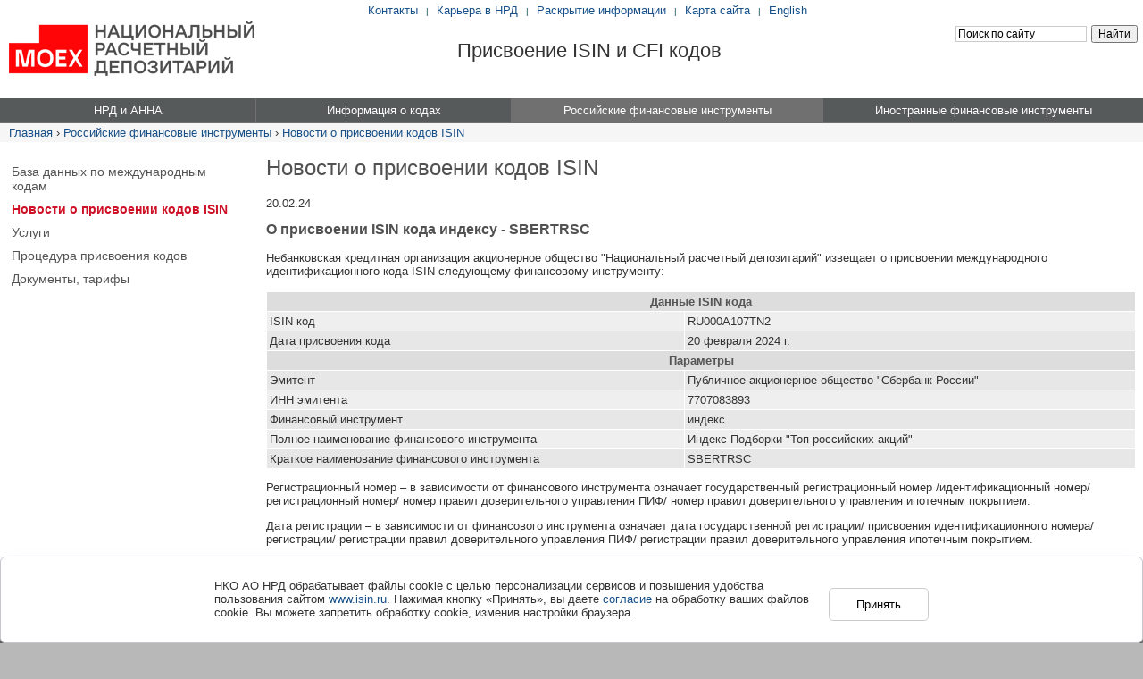

--- FILE ---
content_type: text/html; charset=windows-1251
request_url: https://www.isin.ru/ru/ru_isin/news_c/?id22=661340
body_size: 8061
content:
<!DOCTYPE html PUBLIC "-//W3C//DTD XHTML 1.0 Transitional//EN" "http://www.w3.org/TR/xhtml1/DTD/xhtml1-transitional.dtd">
<html prefix="og: http://ogp.me/ns#">
<head>


<!-- Google Tag Manager test2 -->
<script>(function(w,d,s,l,i){w[l]=w[l]||[];w[l].push({'gtm.start':
new Date().getTime(),event:'gtm.js'});var f=d.getElementsByTagName(s)[0],
j=d.createElement(s),dl=l!='dataLayer'?'&l='+l:'';j.async=true;j.src=
'https://www.googletagmanager.com/gtm.js?id='+i+dl;f.parentNode.insertBefore(j,f);
})(window,document,'script','dataLayer','GTM-WNTR5Z2');</script>
<!-- End Google Tag Manager -->



<script type="text/javascript">
	var _gaq = _gaq || [];
	_gaq.push(['_setAccount', 'UA-16796853-2']);
	_gaq.push(['_trackPageview']);
	(function() {
		var ga = document.createElement('script'); ga.type = 'text/javascript'; ga.async = true;
		ga.src = ('https:' == document.location.protocol ? 'https://ssl' : 'http://www') + '.google-analytics.com/ga.js';
		var s = document.getElementsByTagName('script')[0]; s.parentNode.insertBefore(ga, s);
	})();
</script>	<meta http-equiv="X-UA-Compatible" content="IE=edge" />
	<meta http-equiv="Content-Type" content="text/html; charset=windows-1251">
	<title>Новости о присвоении кодов ISIN</title>
	<meta name="description" content="">
	<meta name="keywords" content="">
	<link rel="icon" href="/favicon.ico" type="image/x-icon">

	
        <meta name="yandex-verification" content="fb177fac1eab4059" />

	<meta name="google-site-verification" content="NNAxCdHTVIJ5xuZbCeXwuj9qwlseHEP1HrKXEkLWT4o" />
	<link type="text/css" href="/common/css/cd/cd_base.css" rel="stylesheet" media="all">
	<link type="text/css" href="/common/css/ui/ui-my-custom.css" rel="stylesheet" media="all">
	<script type="text/javascript" src="/common/js/jquery/jquery.min.js"></script>
	<script type="text/javascript" src="/common/js/jquery/jquery-ui-my-custom.js"></script>
	<script type="text/javascript" src="/common/js/cd/cd_base.js"></script>
	<script type="text/javascript">lang_id=1;</script>
	<script type="text/javascript" src="/common/js/check_form.js"></script>
		<meta property="og:url" content="http://www.isin.ru/ru/ru_isin/news_c/?id22=661340">
</head>
<body>


<!-- Google Tag Manager (noscript) -->
<noscript><iframe src="https://www.googletagmanager.com/ns.html?id=GTM-WNTR5Z2"
height="0" width="0" style="display:none;visibility:hidden"></iframe></noscript>
<!-- End Google Tag Manager (noscript) -->


<!-- Yandex.Metrika counter -->
<script type="text/javascript">
(function (d, w, c) {
    (w[c] = w[c] || []).push(function() {
        try {
            w.yaCounter22530382 = new Ya.Metrika({id:22530382,
                    webvisor:true,
                    clickmap:true,
                    trackLinks:true,
                    accurateTrackBounce:true});
        } catch(e) { }
    });

    var n = d.getElementsByTagName("script")[0],
        s = d.createElement("script"),
        f = function () { n.parentNode.insertBefore(s, n); };
    s.type = "text/javascript";
    s.async = true;
    s.src = (d.location.protocol == "https:" ? "https:" : "http:") + "//mc.yandex.ru/metrika/watch.js";

    if (w.opera == "[object Opera]") {
        d.addEventListener("DOMContentLoaded", f, false);
    } else { f(); }
})(document, window, "yandex_metrika_callbacks");
</script>
<noscript><div><img src="//mc.yandex.ru/watch/22530382" style="position:absolute; left:-9999px;" alt="" /></div></noscript>
<!-- /Yandex.Metrika counter --><table cellpadding="0" cellspacing="0" border="0" id="root"><tr><td>
<table width="100%" cellpadding="0" cellspacing="0" border="0" class="hb">
	<tr>
		<td rowspan="2" class="hb_logo">		<a href="/" style="display:block;padding-left:10px;"><img src="https://www.nsd.ru/upload/img/NRD_logo.png" border="0" height="61" width="275"></a>	  
											</td>
		<td style="white-space:nowrap;" class="ff" align="center">		<div style="position:relative;left:-125px; padding-top:4px;"><a href="/ru/contacts/">Контакты</a> <span class="hb_links_s">|</span>
<a href="http://career.nsd.ru/" target="_blank">Карьера в НРД</a> <span class="hb_links_s">|</span> <a href="https://www.nsd.ru/ru/about/csd_disclosure/" target="_blank">Раскрытие информации</a> <span class="hb_links_s">|</span> <a href="/ru/sitemap/">Карта сайта</a> <span class="hb_links_s">|</span>
<a href="/en/">English</a>
</div>	  
											</td>
	</tr>
	<tr class="hb_add">
		<td>
			<table width="100%" cellpadding="0" cellspacing="0" border="0">
				<tr>
					<td align="center">		<div style="font:22px Arial, Helvetica, sans-serif; position:relative;left:-15px;margin-top: -15px;">Присвоение ISIN и CFI кодов</div>	  
											</td>
					<td class="hb_s"><div class="ya-site-form ya-site-form_inited_no" onclick="return {'action':'/ru/search/','arrow':false,'bg':'transparent','fontsize':12,'fg':'#000000','language':'ru','logo':'rb','publicname':'Поиск по isin.ru','suggest':true,'target':'_self','tld':'ru','type':2,'usebigdictionary':false,'searchid':2294869,'input_fg':'#000000','input_bg':'#ffffff','input_fontStyle':'normal','input_fontWeight':'normal','input_placeholder':'Поиск по сайту','input_placeholderColor':'#000000','input_borderColor':'#cccccc'}"><form action="https://yandex.ru/search/site/" method="get" target="_self" accept-charset="utf-8"><input type="hidden" name="searchid" value="2294869"/><input type="hidden" name="l10n" value="ru"/><input type="hidden" name="reqenc" value=""/><input type="search" name="text" value=""/><input type="submit" value="Найти"/></form></div><style type="text/css">.ya-page_js_yes .ya-site-form_inited_no { display: none; }</style><script type="text/javascript">(function(w,d,c){var s=d.createElement('script'),h=d.getElementsByTagName('script')[0],e=d.documentElement;if((' '+e.className+' ').indexOf(' ya-page_js_yes ')===-1){e.className+=' ya-page_js_yes';}s.type='text/javascript';s.async=true;s.charset='utf-8';s.src=(d.location.protocol==='https:'?'https:':'http:')+'//site.yandex.net/v2.0/js/all.js';h.parentNode.insertBefore(s,h);(w[c]||(w[c]=[])).push(function(){Ya.Site.Form.init()})})(window,document,'yandex_site_callbacks');</script></td>
				</tr>
			</table>
		</td>
	</tr>
</table>
<!-- menu -->
<!--div style="color:red; padding-bottom:3px;">
	<marquee scrolldelay="1" scrollamount="3">
	
Уважаемые  коллеги! Вы можете воспользоваться новой версией сайта. Для этого перейдите,  пожалуйста, по ссылке <a href="https://new.nsd.ru/?utm_source=nsd&utm_medium=ticker" target="_blank">https://new.nsd.ru</a>


	</marquee>
</div-->
<!-- start menu -->
<table class="main_menu" id="main_menu" cellspacing="0" cellpadding="0" border="0">
	<tr>	
			<td class="m" id="m_1" 
			onmouseover="mopen('m_1-level2', 'm_1')" onmouseout="mclosetime()"
			onclick="mclick('m_1-level2', 'm_1')">
			<span>НРД и АННА</span>
		</td>
				<td class="m mb" id="m_5" 
			onmouseover="mopen('m_5-level2', 'm_5')" onmouseout="mclosetime()"
			onclick="mclick('m_5-level2', 'm_5')">
			<span>Информация о кодах</span>
		</td>
				<td class="m msel_fix mb" id="m_10" 
			onmouseover="mopen('m_10-level2', 'm_10')" onmouseout="mclosetime()"
			onclick="mclick('m_10-level2', 'm_10')">
			<span>Российские финансовые инструменты</span>
		</td>
				<td class="m mb" id="m_16" 
			onmouseover="mopen('m_16-level2', 'm_16')" onmouseout="mclosetime()"
			onclick="mclick('m_16-level2', 'm_16')">
			<span>Иностранные финансовые инструменты</span>
		</td>
		</tr>
</table>

									<div class="popup_menu" id="m_1-level2" onmouseover="mcancelclosetime()" onmouseout="mclosetime()">
				<table border="0" cellspacing="0" cellpadding="0">
					<tr><td colspan="2"><a class="submenu_header" href="/ru/about/">НРД и АННА</a></td></tr>					<tr valign="top"><td>
							<a href="/ru/about/memb_anna/">Членство в АННА</a>	
							<a href="/ru/about/nna/">НРД – ННА по России</a>	
							<a href="/ru/about/zna/">НРД – ЗНА по странам СНГ</a>	
														</table>
			</div>
						<div class="popup_menu" id="m_5-level2" onmouseover="mcancelclosetime()" onmouseout="mclosetime()">
				<table border="0" cellspacing="0" cellpadding="0">
					<tr><td colspan="2"><a class="submenu_header" href="/ru/iso/">Информация о кодах</a></td></tr>					<tr valign="top"><td>
							<a href="/ru/iso/iso/">Цели присвоения</a>	
							<a href="/ru/iso/iso2/">Присвоение ISIN</a>	
							<a href="/ru/iso/iso3/">Присвоение CFI</a>	
							<a href="/ru/iso/iso4/">Стандарты</a>	
														</table>
			</div>
						<div class="popup_menu" id="m_10-level2" onmouseover="mcancelclosetime()" onmouseout="mclosetime()">
				<table border="0" cellspacing="0" cellpadding="0">
					<tr><td colspan="2"><a class="submenu_header" href="/ru/ru_isin/">Российские финансовые инструменты</a></td></tr>					<tr valign="top"><td>
							<a href="/ru/ru_isin/db/">База данных по международным кодам</a>	
							<a href="/ru/ru_isin/news_c/">Новости о присвоении кодов ISIN</a>	
							<a href="/ru/ru_isin/services/">Услуги</a>	
							<a href="/ru/ru_isin/purpose/">Процедура присвоения кодов</a>	
							<a href="/ru/ru_isin/documents/">Документы, тарифы</a>	
														</table>
			</div>
						<div class="popup_menu popup_menu_last" id="m_16-level2" onmouseover="mcancelclosetime()" onmouseout="mclosetime()">
				<table border="0" cellspacing="0" cellpadding="0">
					<tr><td colspan="2"><a class="submenu_header" href="/ru/foreign_isin/">Иностранные финансовые инструменты</a></td></tr>					<tr valign="top"><td>
							<a href="/ru/foreign_isin/db/">Справочник инструментов, отвечающих Указанию Банка России о квалификации</a>	
							<a href="/ru/foreign_isin/db_2015/">Перечень инструментов по стандарту ISO 10962:2015</a>	
							<a href="/ru/foreign_isin/news_releases/">Новости и события</a>	
							<a href="/ru/foreign_isin/services/">Услуги</a>	
							<a href="/ru/foreign_isin/purpose/">Процедура получения кодов</a>	
							<a href="/ru/foreign_isin/documents/">Документы, тарифы</a>	
							<a href="/ru/foreign_isin/agencies/">Нумерующие агентства</a>	
							<a href="/ru/foreign_isin/legislation/">Законодательство</a>	
							</td></tr>
		</table>
	</div>
	
<!-- end menu --><!-- /menu -->
<div class="status">
<a href="/" class="status-b">Главная</a> &rsaquo; <a href="/ru/ru_isin/">Российские финансовые инструменты</a> &rsaquo; <a href="/ru/ru_isin/news_c/">Новости о присвоении кодов ISIN</a></div><!-- main part -->
<table width="100%" cellpadding="0" cellspacing="0" border="0">	
	<tr valign="top">
		<td class="cont_lp"></td>
		<!-- 1-st column -->
		<td class="left_content_x">
			<div class="submenu_block ff"> 
<a href="/ru/ru_isin/db/">База данных по международным кодам</a>
 
<a href="/ru/ru_isin/news_c/" class="submenu_link_sel">Новости о присвоении кодов ISIN</a>
<div class="submenu_link_sel_fich"></div> 
<a href="/ru/ru_isin/services/">Услуги</a>
 
<a href="/ru/ru_isin/purpose/">Процедура присвоения кодов</a>
 
<a href="/ru/ru_isin/documents/">Документы, тарифы</a>
</div>			<!--icontent-->
															<!--/icontent-->
		</td>
		<td class="content_x">		<div style="width:30px;"></div>	  
											</td>		<!-- /1-st column -->
		<!--icontent-->
		<td class="content">
						<div class="title">Новости о присвоении кодов ISIN</div>
<p>20.02.24</p>
<h1 class="news_title">О присвоении ISIN кода индексу - SBERTRSC</h1>
<br />
 Небанковская кредитная организация акционерное общество "Национальный расчетный депозитарий" извещает о присвоении международного идентификационного кода ISIN следующему финансовому инструменту:<BR xmlns:msxsl="urn:schemas-microsoft-com:xslt" xmlns:ndc="http://ndc.ru/ndc"><BR xmlns:msxsl="urn:schemas-microsoft-com:xslt" xmlns:ndc="http://ndc.ru/ndc"><table border="0" cellSpacing="1" cellPadding="3" width="100%" xmlns:msxsl="urn:schemas-microsoft-com:xslt" xmlns:ndc="http://ndc.ru/ndc">
<tr bgcolor="e7e7e7"><TH colspan="2">Данные ISIN кода</TH></tr>
<tr bgcolor="efefef"><td nowrap>ISIN код</td><td>RU000A107TN2</td></tr>
<tr bgcolor="e7e7e7">
<td nowrap>Дата присвоения кода</td>
<td>20 февраля 2024 г.</td>
</tr>
<tr bgcolor="efefef">
<th colspan="2">Параметры</th>
</tr>
<tr bgcolor="e7e7e7">
<td nowrap>Эмитент</td>
<td>Публичное акционерное общество "Сбербанк России"</td>
</tr>
<tr bgcolor="efefef">
<td nowrap>ИНН эмитента</td>
<td>7707083893</td>
</tr>
<tr bgcolor="e7e7e7">
<td nowrap>Финансовый инструмент</td>
<td>индекс</td>
</tr>
<tr bgcolor="efefef">
<td nowrap>Полное наименование финансового инструмента</td>
<td>Индекс Подборки "Топ российских акций"</td>
</tr>
<tr bgcolor="e7e7e7">
<td nowrap>Краткое наименование финансового инструмента</td>
<td>SBERTRSC</td>
</tr>
</table>
<p>Регистрационный номер – в зависимости от финансового инструмента означает государственный регистрационный номер /идентификационный номер/ регистрационный номер/ номер правил доверительного управления ПИФ/ номер правил доверительного управления ипотечным покрытием.</p>
<p>Дата регистрации – в зависимости от финансового инструмента означает дата государственной регистрации/ присвоения идентификационного номера/ регистрации/ регистрации правил доверительного управления ПИФ/ регистрации правил доверительного управления ипотечным покрытием.</p>
	<p><a href="javascript:history.back();" class="ddmenu"><img src="/common/img/uploaded/back.gif" width="12" height="12" hspace="3" border="0" alt="">Назад</a></p>
	<p><a href="printable.php?id22=661340&print22=1" target="_blank" class="ddmenu" onClick="popupWin = window.open('printable.php?id22=661340&print22=1','printable','directories=0,width=720,height=550,location=0,menubar=1,resizable=1,scrollbars=1,status=0,toolbar=0'); popupWin.focus(); return false;"><img src="/common/img/for-print.gif" width="12" height="12" hspace="3" border="0" alt="">Версия для печати</a></p>
<div class="clear"></div>																	</td>
		<!--/icontent-->
		<td class="cont_rp"></td>
	</tr>
</table>
<!-- /main part -->

<!-- footer part -->
		<noindex>
<table width="100%" border="0" cellspacing="0" cellpadding="0" id="footer">
	<tr valign="top">
		<td width="8"></td>
		<td style="padding:0 0;">
		   <table width="100%" border="0" cellspacing="0" cellpadding="0" id="isin_footer">
				<tr valign="top">
					<td width="53%" class="separator">
                    <div class="padd">
						<div class="quick_quick_links">
							<p><ul class="no_bullet">
							  <li><a href="http://career.nsd.ru/" target="_blank">Карьера в НРД</a></li>
							  <li><a href="http://moex.com/" target="_blank">Московская Биржа</a></li>
							  <li><a href="https://www.nsd.ru/" target="_blank">Национальный расчетный депозитарий</a></li>
							  <li><a href="http://aecsd.org/" target="_blank">Ассоциация центральных депозитариев Евразии</a></li>
							  <li><a href="http://www.lei-code.ru/" target="_blank">LEI-коды</a></li>

<li><a href="http://e-vote.ru/ru/" target="_blank">Электронное голосование</a></li>
							  <li><a href="https://nsddata.ru/ru" target="_blank">Nsddata</a></li>
							  
  
						    </ul>
							</p>
						</div>
                    </div>    
					</td>
					<td width="47%" class="separator">
                    <div class="padd">
						<div class="quick_quick_links">
							<p>
							<ul class="no_bullet">
                                    
							  <li><a href="http://www.cbr.ru/" target="_blank">Центральный Банк</a></li>
							  <li><a href="http://www.minfin.ru/" target="_blank">Министерство Финансов</a></li>
							  <li><a href="http://www.roskazna.ru/" target="_blank">Федеральное казначейство</a></li>
							  <li><a href="http://www.anna-web.org/" target="_blank">ANNA</a></li>
                              <li><a href="http://isotc.iso.org/" target="_blank">ISO</a></li>
							  <li><a href="http://www.leiroc.org/" target="_blank">LEI ROC</a></li>
							  <li><a href="https://www.nsd.ru/ru/press/depo/" target="_blank">Журнал «Депозитариум»</a></li>
                                                           <!--li>&nbsp;</li-->
							   
						    </ul>
							</p>
						</div>
                    </div>     
				  </td>
				</tr>
			</table>
		</td>
		<td width="268">
			<div style="padding:26px 0 0 15px;">
				<a href="https://www.nsd.ru/ru/subscription/" class="box_link white" target="_blank">Подписка на новости</a>
				<script>function simple_subsribe() {if ($("#_nonempty__email_email36").val()=="Введите свой E-mail") $("#_nonempty__email_email36").val('');}</script>
                <form id="subscribe" name="subscribe" method="get" action="https://www.nsd.ru/ru/subscription/" onsubmit="return(CheckMandatoryFields('subscribe'));" style="margin-top:10px;" target="_blank">
					<table border="0" cellspacing="0" cellpadding="0">
                      <tr>
                        <td valign="top"><input type="email" id="_nonempty__email_email36" name="_nonempty__email_email36" style="width:140px; height:19px;" placeholder="введите свой E-mail" /></td>
                        <td valign="top" style="padding-left:3px;"><input type="image" src="/common/img/buttons/accept_new2.png" value="Подписаться" name="accept_new_button"></td>
                      </tr>
                    </table>
				</form>
			</div>
			<div class="soc_icons_wrap">
				
				
				<a href="https://www.youtube.com/user/NSDCSD" target="_blank" class="soc_youtube" title="НРД на Youtube"></a>
				
			</div>
		</td>
	</tr>
</table>
</noindex>
<style>
#isin_footer ul li {padding-bottom: 0px;}
.soc_icons_wrap {margin: 30px 0 0 15px;}
.soc_icons_wrap a {background-image: url("/common/img/icons/soc_icons.png");display: block;float: left;height: 24px;margin: 0 5px 0 0;padding: 0;width: 24px;}
.soc_rss {background-position: 0 0;}
.soc_twitter {background-position: -24px 0;}
.soc_facebook {background-position: -48px 0;}
.soc_youtube {background-position: -72px 0;}
.soc_linkedin {background-position: -96px 0;}
</style>
<div class="footer_link_out2"></div>
<div class="footer_link_menu">
<p>Небанковская кредитная организация акционерное общество «Национальный расчетный депозитарий» (НКО АО НРД) – центральный депозитарий Российской Федерации. Статус центрального депозитария присвоен ФСФР России приказом № 12-2761/ПЗ-И от 6 ноября 2012 г. Лицензия № 045-12042-000100 профессионального участника рынка ценных бумаг на осуществление депозитарной деятельности, выданная 19 февраля 2009 г. ФСФР России. Лицензия № 3294 на осуществление банковских операций, выданная 4 августа 2016 г. Банком России. Лицензия №&nbsp;045-00004-000010 на  осуществление клиринговой деятельности выдана 20 декабря 2012 г. ФСФР России. Лицензия № 045-01 от 28 декабря 2016 г. на осуществление репозитарной деятельности, выданная Банком России. Местонахождение: г. Москва, ул. Спартаковская, дом 12.</p>
<p>Обработка персональных данных на сайте осуществляется в соответствии с <a href="https://www.nsd.ru/upload/docs/personal_information.pdf" target="_blank">«Политикой обработки персональных данных»</a>. Настоящим, продолжая работу на сайте, вы подтверждаете, что ознакомились с Политикой обработки персональных данных НКО АО НРД, даете свое согласие НКО АО НРД на обработку ваших персональных данных в соответствии с условиями указанной политики, а также даете свое согласие на автоматизированную обработку ваших персональных данных (файлы cookie, сведения о действиях, которые вы совершаете на сайте, сведения об используемых для этого устройствах, дата и время сессии), в т.ч. с использованием метрических программ Яндекс.Метрика, путем совершения следующих действий: сбор, запись, систематизация, накопление, хранение, уточнение (обновление, изменение), извлечение, использование, блокирование, удаление, уничтожение, передача (предоставление, доступ) третьим лицам, предоставляющим НКО АО НРД сервис по метрическим программам.</p>
<p>Обработка данных осуществляется в целях улучшения работы сайта, совершенствования продуктов и услуг НКО АО НРД, определения предпочтений пользователя, предоставления целевой информации по продуктам и услугам НКО АО НРД. Настоящее согласие действует с момента его предоставления и в течение всего периода использования сайта.</p>
<p>В случае отказа от обработки данных метрическими программами вы проинформированы о необходимости прекратить использование сайта или отключить файлы cookie в настройках браузера.</p>


<div class="copy">© <script>copyright_year('1996')</script> НКО АО НРД</div>
</div>

<style>
.popup-cookies._open { transform: translateY(0); opacity: 1; transition: transform .3s 1s,-webkit-transform .3s 1s; z-index: 999;}
.popup-cookies {
    padding: 24px 32px;
    box-shadow: 0 16px 32px 0 rgb(31 34 41 / 8%);
    border: 1px solid #c4c7cc;
    border-radius: 6px;
    position: fixed;
    bottom: 0;
    box-sizing: border-box;
    width:100%;
    background-color: #fff;
    z-index: 999;
    display: block;
    will-change: transform,opacity;
    left: 0;
}
.popup-wrapper { max-width: 800px; margin: 0 auto; }
.btn._medium._blue {
    float: right;
    background-color: #fff;
    border: 1px solid #ccc;
    padding: 10px 30px;
    border-radius: 5px;
    margin-left: 20px;
    margin-top: 10px;
}
.btn._medium._blue:hover { background-color: #edf0f2; }
</style>

<div class="popup-cookies _open" data-popup-cookies="" style="display:none">
    <div class="popup-wrapper">
        <button class="btn _medium _blue " data-popup-cookies-btn="" id="popup_cookies_btn">Принять</button>
        <div class="popup-cookies_title">
            НКО АО НРД обрабатывает файлы сookie с целью персонализации сервисов и повышения удобства пользования сайтом <a href="https://www.isin.ru/">www.isin.ru</a>.
            Нажимая кнопку &laquo;Принять&raquo;, вы даете <a href="https://www.nsd.ru/upload/docs/about/soglasie_o_sbore_cookie.pdf" target="_blank">согласие</a> на обработку ваших файлов cookie.
            Вы можете запретить обработку сookie, изменив настройки браузера.
        </div>
    </div>
</div>

<script>
$(document).ready(function() {
    function setCookie(cname, cvalue, exdays) {
        const d = new Date();
        d.setTime(d.getTime() + (exdays*24*60*60*1000));
        let expires = "expires="+ d.toUTCString();
        document.cookie = cname + "=" + cvalue + ";" + expires + ";path=/";
    }

    function getCookie(cname) {
        let name = cname + "=";
        let decodedCookie = decodeURIComponent(document.cookie);
        let ca = decodedCookie.split(';');

        for(let i = 0; i <ca.length; i++) {
            let c = ca[i];

            while (c.charAt(0) == ' ') {
                c = c.substring(1);
            }

            if (c.indexOf(name) == 0) {
                return c.substring(name.length, c.length);
            }
        }

        return "";
    }

    var isCookieAgreement = getCookie('agreement');

    if (isCookieAgreement == '') {
        $('.popup-cookies._open').css('display', 'block');
    }

    $('#popup_cookies_btn').click(function() {
        setCookie('agreement', '1', 365);
        $('.popup-cookies._open').css('display', 'none');
    });
});
</script>	  
											<!-- /footer part -->

</td></tr></table>
</body>
</html>

--- FILE ---
content_type: text/css
request_url: https://www.isin.ru/common/css/cd/cd_base.css
body_size: 7973
content:
/* main color: #003366		text or any -> #9c9d9f 					ny_bg_2019.png */
html, body {margin:0;padding:0; background:#b8b8b8 url('/common/img/bg.png') repeat;}
/*html, body {margin:0;padding:0; background:#b8b8b8 url('/common/img/!winter-pics/ny_bg_red.png') repeat;}*/

/* новогодние украшательства */
/*html {background: url('/common/img/ny_bg.png');}
body {background: url('/common/img/ny_balls.png') no-repeat;}*/
/* новогодние украшательства */

/* 8 марта
html {background:#feeadc url('/common/img/8m_bg.png');}
body {margin:0;padding:0;}
*/

body {min-width: 1155px;}
html.print_version {background:#fff;background-image:none;}
body.print_version {min-width:inherit;text-align:left;background:#fff;background-image:none;}
#root {min-width:1155px;max-width:1280px;margin:0 auto;padding:0;background:#fff;box-shadow:#666 0 0 15px;-moz-box-shadow:#666 0 0 15px;-webkit-box-shadow:#666 0 0 15px;}
#root table {text-align:left;}
/*
* html #root {width:expression((document.compatMode && document.compatMode == 'CSS1Compat')? 
	(document.documentElement.clientWidth < 1060 ? "1060px": (document.documentElement.clientWidth > 1280 ? "1280px" : "auto")): 
	(document.body.clientWidth < 1060 ? "1060px":(document.body.clientWidth > 1280 ? "1280px" : "auto")));
}
*/

.cont_lp, .cont_rp {width:8px;}
a	{text-decoration:none;color:#175089;}
a:hover {text-decoration:underline;color:#CE1126;}
.bad_link {color: #8BA3C7;}
.ff {font-family: Tahoma, Verdana, sans-serif;}

a.pdf, a.pdfe, a.doc, a.xls, a.zip, a.fla, a.ical, a.xml, a.htm, a.exe, a.mp4 {border:0;margin-left:0;padding-left:20px;padding-bottom:1px;background-repeat:no-repeat;}
a.pdf	{background-image:url(/common/img/icons/i_pdf.gif);}
a.pdfe 	{background-image:url(/common/img/icons/i_pdfe.gif);}
a.doc 	{background-image:url(/common/img/icons/i_doc.gif);}
a.xls 	{background-image:url(/common/img/icons/i_xls.gif);}
a.zip 	{background-image:url(/common/img/icons/i_zip.gif);}
a.fla 	{background-image:url(/common/img/icons/i_flash.png);}
a.ical 	{background-image:url(/common/img/icons/i_ical.png);}
a.xml 	{background-image:url(/common/img/icons/i_xml.gif);}
a.htm 	{background-image:url(/common/img/icons/i_html.png);}
a.exe 	{background-image:url(/common/img/icons/i_exe.gif);}
a.mp4 	{background-image:url(/common/img/icons/i_mp4.gif);}

.tooltip		{color:#FFA100;cursor:help;}

.datepicker {width:90px; border:solid 1px #777; margin:0;padding:2px; background:url('/common/img/datepicker.gif') no-repeat;background-position:76px;}
.datepicker::-ms-clear {display: none;}

.dpsearch_rezults a {font-size:120%;}
.search_bread 		{color:#ce1126;}

li {padding-bottom:2px;}

/*
.hb {background: url('/common/img/elka.png') repeat-x bottom;}
.hb {background: url('/common/img/!winter-pics/fon-2016.jpg') center;}
*/
.hb_logo 	{width:250px;height:110px;text-align:left;}
.hb_links 	{height:25px;vertical-align:middle;white-space: nowrap;color:#144b5e;font-size:12px;}
.hb_links_s {padding:0 5px;font-size:10px;color:#144b5e;}
.hb_add 	{}
.hb_s 		{width:216px;vertical-align:top;height:85px;text-align: right;}
.hb_ph 		{vertical-align:top;text-align: center;}
.inter_hb_h		{padding:15px 50px 0 10px; font-size:18px; font-weight:bold; white-space:nowrap; }
.phone 			{width:220px;margin:0 auto;text-align:center;padding:17px 34px 0 0;color:#516a77;font-size:16px;font-weight:bold;line-height:100%;}
.phone div 		{font-size:10px;}
.hb_logo_disk	{width:220px;height:80px;text-align:center;}
.hb_disk		{text-align:center;}
.hb_status_disk	{width:0;padding-top:2px;text-align:center;vertical-align:top;font-size:12px;}
.hb_disk_form	{width:0; white-space:nowrap; }


/* главное меню */
.main_menu				{width:100%;height:28px;background:#575a5a;}
.main_menu td.m			{width:14%;border-bottom:solid #707070 1px;cursor:default;}
.main_menu td.msel 		{background:#707070;border-bottom:solid #707070 1px;}
.main_menu td.msel_fix 	{background:#707070;border-bottom:solid #707070 1px;}
.main_menu td.mb 		{border-left:solid #707070 1px;}
.main_menu td a, .main_menu td span 
	{display:block;white-space:nowrap;text-align:center;padding:3px 4px 3px 4px;text-decoration:none;color:#fff;}
.main_menu td a:hover 	{text-decoration:none;}
.popup_menu				{position:absolute;z-index:10000;display:none;background:#f9f9f9;border:1px solid #ccc; min-width:200px;}
/*.popup_menu table		{min-width:200px;}*/
.popup_menu table		{width:100%;}
.popup_menu table td 	{padding:0;text-align:left;max-width:350px;}

.popup_menu table td.popup_menu_part 		{background:#f0f0f0;color: #666;font-weight:bold;padding:5px 15px 5px 15px;}
.popup_menu table td.popup_menu_part div	{max-width:250px;}
.popup_menu table div.popup_menu_part 		{background:#f0f0f0;color: #666;font-weight:bold;padding:2px 15px 2px 15px;}
.popup_menu table div.popup_menu_part div	{max-width:250px;}

.popup_menu table td.popup_menu_sep			{padding:2px 10px 2px 15px;}
.popup_menu table td.popup_menu_sep div		{height:0;width:50%;border-top:solid #e8e8e8 1px;}
.popup_menu table div.popup_menu_sep		{padding:2px 10px 2px 15px;}
.popup_menu table div.popup_menu_sep div	{height:0;width:50%;border-top:solid #a0a0a0 1px;}

.psep div 				{height:2px;overflow:hidden;}
.popup_menu a 			{color:#222;display:block;padding:2px 10px 4px 15px;text-decoration:none;}
.popup_menu a:hover		{color:#CE1126; text-decoration:underline;}
.popup_menu a.submenu_header {font-size:19px;text-align:left;}
.popup_menu a.submenu_header:hover {background:#d9d9d9;}
.popup_menu div.submenu_header {font-size:150%;padding:2px 10px 4px 15px;}

.popup_client			{display:none;}
.popup_client a 		{padding:2px 5px;}

/* коробочка для блоков */
.gray_box	{border:solid #ccc 2px; border-top:solid #ccc 10px; background-color: #fff; padding:10px; margin-bottom:20px;}
.red_box	{border:solid #CE1126 2px; border-top:solid #CE1126 10px; background-color: #fff; padding:10px;}

.gray_box a {text-decoration:none !important;}
.gray_box a:hover {text-decoration:underline !important;}

/*span.box_link {font-size:13px; font-weight:bold;font-family: Tahoma, Verdana, sans-serif; color:#5e5e5e; text-transform:uppercase}
span.box_link a, a.box_link  {color:#CE1126;text-decoration: underline;}
span.box_link a.gray {color:#5e5e5e;}
span.box_link a:hover, a.box_link:hover {color:#CE1126;}*/
span.box_link {
    color: #5e5e5e;
    font-family: Tahoma, Verdana, sans-serif;
    font-size: 13px;
    font-weight: bold;
    text-transform: uppercase;
}

.box_link a.gray:link, .box_link a.gray:visited {
    color: #5e5e5e;
    text-decoration: none;
	padding-right:13px;
	background:url(/common/img/arrows_gray.gif) right no-repeat;
}
.box_link a.gray:hover {
	text-decoration: underline;
}

a.box_link {
	color:#CE1126;
    text-decoration: none;
	padding-right:13px;
	background:url(/common/img/arrows_red.gif) right no-repeat;
}
a.box_link:hover {
	text-decoration: underline;
}

.box_bot_pad	{height:20px;}
.gray_box_ext	{height:10px;text-align:center;margin-bottom:-10px;}
.gray_box2open,
.gray_box2close	{display:block;width:40px;height:10px; cursor:pointer;background:#dadbdb url('/common/img/uploaded/open2close.png') repeat-x; margin-left:15px;}
.gray_box2open:hover,
.gray_box2close:hover	{background-color:#d1d1d1;}
.gray_box2open 	{background-position: center 0;}
.gray_box2close	{background-position: center -10px;}

.status {overflow:hidden;padding:3px 10px 3px 10px; text-align:left; background:#f6f6f6}

.box_in {padding:12px;}
.banner_img 	{width:1px;vertical-align:top;}
.banner_img img	{padding:17px 12px 0 0;}
.banner_text 	{padding-top:13px;}
.banner_sep		{height:13px;border-bottom:solid #bbbbbb 1px;}
.banner_sep2	{height:5px;}

.footer_link_out {height:4px;background:#048dcc;}
.footer_link_out2{height:7px;background:#777;}
.footer_link_menu {color:#666;padding:1px 8px 3px 8px;background:#dfdfdf;text-align:left;font-size:10px;text-align:justify;}
.copy_box		{background:#dfdfdf;}
.copy 			{background:#dfdfdf;padding:0 6px 2px 0;text-align:right; font-size:11px; color:#666;}
.footer_links a	{padding:0 0 2px 9px;font-size:11px;}

/* иконки соцсетей */
.soc_icons_wrap 	{margin: 30px 0 0 15px;}
.soc_icons_wrap a 	{background-image: url("/common/img/icons/soc_icons.png");display: block;float: left;height: 24px;margin: 0 5px 0 0;padding: 0;width: 24px;}
.soc_rss 			{background-position: 0 0;}
.soc_twitter 		{background-position: -24px 0;}
.soc_facebook 		{background-position: -48px 0;}
.soc_youtube 		{background-position: -72px 0;}
.soc_linkedin 		{background-position: -96px 0;}

.serv_block_td 		{text-align:center; vertical-align:top; width:33%; padding:10px 10px 0 0;}
.serv_block_td table, .serv_block_tdr table {border:solid #bbbbbb 1px;width:100%;}
.serv_block_tr1 .serv_block_td, .serv_block_tr1 .serv_block_tdr {padding-top:0;}
.serv_block_tr2  	{padding-top:10px;}
.serv_block_tr2 td 	{padding-right:0;}
.serv_block_tdr 	{text-align:center; vertical-align:top; width:33%; padding:10px 0 0 0;}
.serv_block_img		{text-align:center;width:69px;}
.serv_block_img img {width:69px;height:69px;border:0;}
.serv_block_txt 	{padding-top:2px;}
.serv_block_present	{display:block;}

.quick_links 		{padding-top:5px;padding-left:0;}
.quick_links a 		{margin-top:5px;display:block;}
.quick_quick_links a{margin-top:5px;color:white; clear:both}
.quick_links2 ul 	{margin-left:0;}
.quick_links2 ul ul	{margin-left:20px;}
.quick_links2 a		{padding-top:5px;}


.ann_block			{width:100%;}
.ann_block_but		{vertical-align:middle;padding:0 10px; /*background:#d5ecf6;*/background:#f0f0f0;width:35%;min-width:300px;}
.ann_block_content	{height:234px;}
.ann_block_content_text {width:100%;height:234px;}
.ann_block_content_text .slogan 	{text-align:center;padding:15px 15px 15px 10px;color:#fff;font-size:24px;font-weight:bold;}
.ann_block_content_text .slogan_color_dark {color:#777;}
.ann_block_content_text .ann_text 	{ background:url('/common/img/uploaded/banners/main_page/ann_bg.png');padding:10px 10px 10px 20px;color:#000;}
.ann_block_content_text .ann_text li {margin-top:5px;}
.ann_block_but a, .ann_block_but a:hover	{font-size:13px;font-weight:bold;text-decoration:none;border-bottom: dashed 1px;}
.ann_podr					{text-align:right;padding:0 0 0 0;}
.ann_block_sel				{/*background:#048dcc;*/}
.ann_block_unsel			{/*background:#d5ecf6;*/}
.ann_block_sel a			{color:#333;font-weight:bold;}
.ann_block_sel a:hover		{color:#f00;}
.ann_block_unsel a 			{color:#777;}
.ann_block_unsel a:hover	{color:#f00;}

.white_submenu			{color: #fff; text-decoration:underline}
.white_submenu:hover 	{color: #FF8000; text-decoration:underline}


td.left_content		{max-width:260px;padding:20px 0 10px 0;}
td.left_content_x	{width:260px;min-width:260px;padding:20px 0 10px 0;}
/*td.left_content_disk{width:260px;min-width:260px;padding:20px 0 10px 1px;}*/
td.left_content_disk{padding:20px 0 10px 1px;}
td.content 			{text-align:left; padding:10px 0;}
td.content_x		{width:1px;}
td.right_content	{width:260px;padding: 20px 0 10px 0;}

td.content a		{text-decoration:underline;}

.toggler, td.content a.toggler	{text-decoration:none;border-bottom:#175089 1px dashed;}
.toggler:hover, td.content a.toggler:hover	{color:#CE1126; border-bottom:1px dashed #CE1126;cursor:pointer;}

div.title, H1	{text-align:left; padding:5px 10px 5px 0; margin:0; color: #515151;font-family: Tahoma, Verdana, sans-serif;font-size: 24px;font-weight:normal;}
H1.news_title 	{text-align:left; padding:0; margin:0; color: #515151;font-family: Tahoma, Verdana, sans-serif;font-size: 16px;font-weight:bold;}
H2				{color: #515151;font-family: Tahoma, Verdana, sans-serif;font-size: 21px;font-weight:normal;margin-top:24px;margin-bottom:5px;}
H3, caption		{color: #515151;font-family: Tahoma, Verdana, sans-serif;font-size: 18px;font-weight:normal;text-align: left;}
.q				{color: #5050AA;}

.menu_client	{padding:5px 3px;}
.client_type_,
.client_type_1,.client_type_2,.client_type_3	{border-top:solid 5px #999999;background:#e6e6e6;}/*
.client_type_1	{border-top:solid 5px #ca2030;background:#f9e3e5;}
.client_type_2	{border-top:solid 5px #669933;background:#dee9d2;}
.client_type_3	{border-top:solid 5px #9966FF;background:#e4dcf3;}*/

.w100 {width:100%}
.pt3 {margin-top:3px;}
.pt10 {margin-top:10px;}
.cline {padding:5px 0;}
.cline div {background:#ccc;height:1px; overflow:hidden;}

.help_box {padding:10px;border:solid 1px #babbbb; background:#f9f9f9}
.alarm	{color:#B54949;}
.alarm_box {text-align:center;padding:10px;border:solid 1px #B54949;color:#B54949;}
.alarm2	{color:#1E4A84;}
.notice {color:#008000;}
.note_link	{color:#333333;font-size:12px;}
.note_text	{color:#333333;font-size:12px;}
.notice_box {text-align:center;padding:10px;border:solid 1px #008000;color: #008000;}
.edit	{background:yellow;}
.edit2	{background:orange;}
.not_decoration {text-decoration:none;}

label, .hand {cursor:pointer;}
p.half {margin-top: 0;margin-bottom: 5px;}
p.halfb {margin-top: 0;margin-bottom: 5px;font-weight: bold;}
p.list {margin-top: 0;margin-bottom: 5px;}
p.authorsheader {color: #666666;font-size: 15px;font-weight: bold;}
p.isin {color: #666666;font-size: 13px;font-weight: bold;}

span.header {color: #666666;font-size: 15px;font-weight: bold;}

body, td {font: 13px Tahoma, Verdana, Arial, Sans-serif;color: #333;}
th {background:#ddd;color:#555;text-align:center;font-family: Tahoma, Verdana, sans-serif;} /* bfe3f4 01609c */
th a		{text-decoration:underline;}
th a:hover	{text-decoration:none;}


input, select, textarea {font-family: Tahoma, Verdana, sans-serif;font-size: 13px;}
.input_filter {width:100%; background:#fafafa; border:solid 1px #777;}

ul			{margin: 5px 0 5px 20px;padding:0 15px;}
.li_group	{list-style-type:none;list-style-image:none; font-weight:bold; margin-left:-20px; margin-bottom:3px;}
.group2_link {}
.li_group_mt{margin-top:10px;}
.li_indent1	 {margin-left:40px;}
.li_indent2	 {margin-left:80px;}
.li_indent3	 {margin-left:120px;}
.li_indent4	 {margin-left:160px;}
.non_bullet		{list-style-type:none;}
.non_bullet	li	{list-style-type:none;}
.link_in_line 	{line-height:130%;}
.link_in_line a	{margin-right:10px}


.info, a.info, a.info:hover {color: #FFF;text-transform: uppercase;}
.info-b, a.info-b, a.info-b:hover {color: #FFF;}

.block_top		{padding:10px 0;font-family: Tahoma, Verdana, sans-serif; font-size:13px; font-weight:bold;color:#CE1126; text-transform:uppercase}
.block_blue		{border-top:solid 10px #048dcc;}
.block_gray		{border-top:solid 10px #ccc;}
.block_gray a.arrows_red {color:#CE1126;padding-right:13px; background:url(/common/img/arrows_red.gif) right no-repeat;}

.grey, a.grey, a.grey:hover {}
.ext, a.ext {color: #4C4C4C;font-size: 11px;}
.ref {
    border: 1px solid #bbb;
    padding: 10px;
    background-color: #eee;
    margin-top: 15px;
}

.print, a.print {font-size: 12px;}
.poll {color: #000000;font-size: 12px;}
.date {white-space:nowrap;} 
a.date {color: #1E4A84;}
.date2 {white-space:nowrap;font-family: Tahoma, Verdana, sans-serif; font-size:12px; font-weight:bold;color:#666;} 
a.date2 {color: #005ba5;}
.border_date2 {padding-right:10px;}

.news			{padding:10px 5px 0 5px;clear:both; text-indent:-70px; padding-left:70px;}
.news_sep 		{padding:10px 5px 0 5px;clear:both; text-indent:-70px; padding-left:70px;}
.news_real		{padding:10px 5px 0 5px;clear:both; text-indent:-100px; padding-left:100px;}
.news_realsep 	{padding:10px 5px 0 5px;clear:both; text-indent:-100px; padding-left:100px;}
.news_sep_last	{padding:10px 5px 0 0;text-indent:0;}
.news_sep_last a, 
.block_link_bot,
.ann_podr,
.serv_block_present {color:#575757;font-family: Tahoma, Verdana, sans-serif; font-size:12px;}
.ann_podr a, .ann_podr a:hover {color:#575757;}
.announce		{text-indent:0;color:#666;}
.nodate {text-indent:0; padding-left:0;}

.ddmenu {font-size:12px;color:#336699;font-family: Tahoma, Verdana, sans-serif;}
.none {display:none;}

.red {color:red;}
.black {color: #000000;}
.bold {font-weight:bold;}
.white {color: #FFF;}
a.white {color: #FFF !important; text-decoration:none; background:none;}
a.white:hover {text-decoration:underline} /* FF8000 */


.g-l {padding:2px 7px 2px 8px;border-left:solid 3px #8c8c8c;width:1px;white-space:nowrap;background:#bdbdbd url('/common/img/t-r-corner-white.gif') top right no-repeat;}
.g-l-line {	padding:0;border-bottom:solid 1px #bdbdbd;}

hr {border: 0; border-bottom: 1px solid #ccc;}
hr.short {margin: auto 0;width: 20%; text-align:left;}

sup {vertical-align: super;font-size: 11px;}
sub {vertical-align: sub;font-size: 11px;}

div.color {background: #333333;padding: 5px;border: none;}

.tgallery {color: #666666;font-weight: bold;}


.qi, .qi:hover 			{color: #770000}
.qi_ok, .qi_ok:hover 	{color:#007700}
.system_update, .system_pause {margin-top:30px;text-align:center;padding:30px;font-weight:bold;}
.system_update			{border:solid #007700 1px;background:#eeffee;}
.system_pause			{border:solid #770000 1px;background:#ffeeee;}
a.in_text		{text-decoration:underline;color:#005ba5;}
a.in_text:hover {text-decoration:none;color:#0077bb;}


/* инфо-блок в левую колонку */
.submenu_block						{width:260px;}
.submenu_block a						{color:#545454;display:block;font-size:14px;padding:5px;}
.submenu_block a:hover 				{color:#CE1126;}

.submenu_block a.submenu_link_sel		{font-weight:bold;color:#CE1126 !important;}
.submenu_block a.submenu_link_sel:hover	{text-decoration:underline;}

.submenu_block a.submenu_part		{color:#ffffff;;text-decoration:none;padding:5px;}
.submenu_block a.submenu_part:hover {color:#f0f0f0;text-decoration:none;}
.submenu_block a.submenu_part span, .submenu_block a.submenu_part:hover span {border-bottom: dashed 1px;}

.submenu2 							{padding-bottom:5px;}
.submenu2 a							{color:#545454;display:block;padding:4px 5px 4px 20px;font-size:13px;}
.submenu2 a.submenu_link_sel2		{color:#CE1126 !important;}

.submenu_link_sel_fich	{}
.submenu_part			{background:#888;padding:3px 5px;color:#ffffff;font-size:15px;}

.submenu_part2			{padding:2px 5px 2px 12px;}
.submenu_part_m			{margin-top:5px;}
.submenu_part_e			{height:5px;}
.submenu_part_sh		{padding-top:2px;background:#f6f6f6;border:solid 1px #888;}
.submenu_part_sep		{padding:8px 0;}
.submenu_part_sep div	{height:0;border-top:solid #888 1px;}

/* синий */
.info-block-head 	{width:100%;margin-top:1px;}
.info-block-head-l 	{width:12px; margin:0;padding:0; background:#4c6c83;border-right:solid #3a586c 1px;}
.info-block-head-r 	{margin:0;padding:5px 3px 5px 7px;background:#6c90a8;}
/* серый */
.info-block-head-gray 	{width:100%;}
.info-block-head-gray-l {width:12px; margin:0;padding:0; background:#bdbdbd;border-right:solid #9b9b9b 1px;}
.info-block-head-gray-r {margin:0;padding:5px 3px 5px 7px;background:#cccccc url('/common/img/t-g-filter.gif') top right no-repeat;}
/* список */
.info-block-body 	{background:#efefef;padding-top:3px;}
.info-block-body ul,
.info-block-body ul ul {margin:0;padding:0;list-style-type:none;list-style-image:none;}
.info-block-body ul li {margin:0;padding:0 3px 3px 12px;font-size:12px; background:url('/common/img/m-li-db.gif') 4px 5px no-repeat;}
.info-block-body ul li.has_child {padding-bottom:0;}

h3.accordion {margin:0;padding:0;font-size:13px;font-weight:normal;color:#fff;}
h3.accordion a 			{color:#fff;text-decoration:underline;}
h3.accordion a:hover 	{color:#fff;text-decoration:none;}
h3.accordion span		{color:#fff;}
h3.gray {color:#333;}
h3.gray a		{color:#333;text-decoration:underline;}
h3.gray a:hover {color:#333;text-decoration:none;}

.href_disabled, .href_disabled:hover,
.href_disabled a, .href_disabled a:hover {color:#666666;text-decoration:none;cursor:default;}
.input_disabled {color:#666666;background:#f0f0f0;}

.tr_even {background:#f7f7f7;} /* f7f7f7 f2f2f2 e7e7e7 efefef */
.tr_odd {background:#efefef;}
.td_even		{background:#f7f7f7;}
.td_odd			{background:#efefef;}

tr.tr_even1 td	{background:#d0ddff;}
tr.tr_odd1 td	{background:#dbe0f3;}
.td_even1		{background:#d0ddff;}
.td_odd1		{background:#dbe0f3;}

tr.tr_even2 td	{background:#e5ecff;}
tr.tr_odd2 td	{background:#ffe5e5;}

tr.tr_overdue_14 td	{background:#FFFF99;}
tr.tr_overdue_90 td	{background:#FFaaaa;}
.tr_overdue_14		{background:#FFFF99;}
.tr_overdue_90		{background:#FFaaaa;}

tr.tdody_tr_header	{background:#c7d3e6;}
tr.tdody_tr_even	{background:#c6ddf7;}
tr.tdody_tr_odd		{background:#d9e1f8;}

tr.tr_group td		{background: #EAEAD5;color:#666666;font-weight: bold;text-align: center;}
tr.tr_group2 td		{background: #EAEAD5;color:#666666;font-weight: bold;}

/* отступы в формах */
.row_padding_top {height:3px;}
.row_padding {height:5px;}
.row_padding_bottom {height:3px;}
.row_padding div, .row_padding_top div, .row_padding_bottom div {height:0;overflow:hidden;}

/* навигатор */
.page_navig				{margin:0 auto;text-align:center;}
.page_navig td 			{border:solid 1px #CFCFCF;}
.page_navig .margin_lr3	{}
.page_navig td strong,
.page_navig td a		{padding:0 10px;display:block;}
.page_navig td a:hover	{background:#d6dce1;}
.page_navig td.page_navig_s 	{padding:0 5px;}
.page_navig td.page_navig_l a 	{padding:0 5px;background:none;}
.page_navig a img 				{border:0 none;}

/* графики */
.chart_box,	.chart_box_table {width:900px;margin:0 auto;}
.chart_box			{height:450px;}
.chart_box_table td {background:#f7f7f7; text-align:center;}
.chart_box_header	{text-align:center;padding-bottom:0;}
.chart_box_xAxis 	{width:900px;margin:0 auto;padding-bottom:5px;text-align:center;font-size:12px;}
td.content .chart_box_xAxis a,
.chart_box_xAxis a	{float:right; text-decoration: none; border-bottom:dashed 1px;}

/* фотогалерея */
.gallery_table {margin:0 auto;}
.gallery_border {border:solid 1px #dcdcdc;padding:2px;}


/* фотоконкурс */
.photo-contest {font-family: Tahoma, Verdana, sans-serif; font-size: 14px;}
.photo-contest form {margin: 0; padding: 0;}
.photo-contest A {font-family: Tahoma, Verdana, sans-serif; font-size: 13px;}
.photo-contest .zoom {
	position:relative;
	bottom: 18px;
	right: -173px;
	background: #fff;
	display:block;
	width: 9px;
	height: 9px;
	padding: 3px;
}
.photo-contest .img-border img {border: 1px solid #dcdcdc; padding:2px; margin-right:20px; text-align: center;}
.photo-contest .date {border: 1px solid #dcdcdc; color: #005ba5; margin: 0 3px 0 0; padding: 1px 4px 1px 4px; float: left;}
.photo-contest .title {font-family: Tahoma, Verdana, sans-serif; font-size: 14px; color:#484848; margin: 1px 0 5px 5px; padding: 0; float:left;}
.photo-contest .title b {font-size: 13px;}
.photo-contest .title span {color: #c6c6c6; padding: 0 5px;}
.photo-contest .who {margin: 0 0 15px 0;}
.photo-contest .mark td {padding: 0 10px 0 0;}
.photo-contest .vote td {font-size: 14px; color: #7f7f7f; font-weight: bold; padding-left: 7px;}
.photo-contest .send input.text {width: 280px;}
.photo-contest .send input.file {width: 280px;}
.photo-contest .send td {padding: 3px 0 3px 0;}
.photo-contest .yes {float:left; margin: -3px 0 0 -4px;}
.photo-contest h3 {font-size: 14px;}
.photo-contest .file1 {border-left: 1px solid #dcdcdc; border-top: 1px solid #dcdcdc;}
.photo-contest .file2 {border-top: 1px solid #dcdcdc; padding-left: 10px; padding-right: 15px;}
.photo-contest .file2 input {margin-right: 7px;}
.photo-contest .file3 {width: 5px; background: url('/common/img/shnyashka2.gif') no-repeat 0 0;}
.photo-contest .file4 {width: 120px; border-bottom: 1px solid #dcdcdc;}
.photo-contest .button {margin: 15px 0px 5px 0px;}
.photo-contest .bt {width: 555px;}


/*  Депозитариум */
.depo_archive	{display:inline;float:left;border:solid red 0;margin-left:5px; width:30%}
.dep_ban_line 	{height:1px;overflow:hidden; background:#ccc;margin:5px 0;}
#depo p 		{padding:3px; margin: 0 0;}
#depo .rubrik	{padding-top:15px;text-transform:uppercase;}
#depo .rubrik a {font-weight:bold;color:#53748b;}
#depo .pad 		{font-weight:bold;color:#53748b;padding-top:15px;text-transform:uppercase;}

/* для модуля работы с БД */
.db_ru_header				{font: 13px Tahoma, Verdana, Arial, Sans-serif;margin:0 0 3px 0;color: #333333;font-weight:bold;}
.db_ru_block				{width:100%;}
.db_ru_block .tbl_sub		{background:#efefef;border:solid 1px #cccccc;}
.db_ru_block .tbl_sub table	{width:100%;}

.db_ru_table_select 			{width:100%;}
.db_ru_table_select_print		{width:100%;border:solid #666 1px;}
.db_ru_table_select_print		{border-collapse:collapse;}
.db_ru_table_select th			{background:#53748b;color:#ffffff;}
.db_ru_table_select_print th	{background:#eee;color:#000;border:solid #666 1px;}
.db_ru_table_select_print td	{border:solid #666 1px;}
.db_ru_table_select_print tr.tr_even td	{background:#fff;}
.db_ru_table_select_print tr.tr_odd td	{background:#fff;}
.db_ru_table_select th a		{color:#fff;}

.db_ru_table_select .hid_act td	{color:#1E4A84;}

.db_ru_instr_view			{width:100%;background:#efefef;border-top:solid 1px #53748b;}
.db_ru_instr_view2			{width:100%;}
.db_ru_instr_view2_print 	{width:100%;border-collapse:collapse;}
.db_ru_instr_view2 td		{vertical-align:top;}
.db_ru_instr_view2_print td	{vertical-align:top;border:solid #666 1px;}
.db_ru_instr_view2 td.td1_width, .db_ru_instr_view2_print td.td1_width	{width:40%;}
.db_ru_instr_view2_print tr.tr_even td	{background:#fff;}
.db_ru_instr_view2_print tr.tr_odd td	{background:#fff;}




/* инфо-сситема */
/*.disk_nrd_header 	{text-align:center;font-size:40px;color:#01609c;}*/
.disk_nrd_full_name	{text-align:left;width:350px;margin:0 auto;font-size:12px;color:#333333;white-space:nowrap;}
/*.disk_nrd_version 	{color:#048dcc;}*/
.info_logo	{padding:5px 5px 5px 9px;text-align:left;}
.db_instr_info			{width:100%;}
.db_instr_info td		{vertical-align:top;background:#f0f0f0;}
.db_instr_info td.n 	{background:#f0f0f0;}
.db_instr_info a		{text-decoration:underline;}
.db_instr_info a:hover	{text-decoration:none;}


a.js {text-decoration:none;border-bottom: dashed 1px;}
a.js:hover {text-decoration:none;border-bottom: dashed 1px;}
td.content .js {text-decoration:none;border-bottom: dashed 1px;}
td.content .js:hover {text-decoration:none;border-bottom: dashed 1px;}
.acc_data2 .acc_button {white-space:nowrap;cursor:pointer;}

.acc		{width:100%;}
.acc td		{vertical-align:top;text-align:left; background:#f0f0f0;padding:5px;}
.acc th		{padding:5px;}
.acc_button	{white-space:nowrap;cursor: pointer;}
.acc_header {font-weight:bold;cursor:pointer;}
.acc td	div	{margin-top:3px;display:none;}

.acc_data, .acc_data2		{width:100%;}
.acc_data th, .acc_data2 th	{padding:5px;}
.acc_data td, .acc_data2 td	{padding:5px;}
.acc_data td				{width:50%;}
/* кнопочка сворач./разворач. */
.ext_tree_button {text-align:center;}
.ext_tree_button_select {border:solid #999999 1px;background:#ece9d8;}
.ext_tree_button_unselect {border:solid #c4c4c4 1px;background:none;}
/* выделение найденного */
.ext_tree_is_find {color: #DD0000;background:#ece9d8;}
.ext_tree_not_find {color:#333333;background:none;}

/* формочка авторизации */
/*.auth_form {width:auto; margin:0 auto;}*/
.auth_form th {background:#53748b;color:#fff;padding:5px 5px 5px 8px; text-align:left;}
.auth_form .auth_form_sub {background:#efefef;border:solid 1px #cccccc;}
.cd_auth_form {background:#f0f0f0; border:solid 1px #d3d3d3;}
.cd_auth_form_cap {color:#909090;font-weight:bold;}
.cd_auth_submit {background-color:#bababa;border:solid 1px #a0a0a0;color:#fff;font-weight:bold;padding:2px;}

.no_data	{color:red;text-align:left;padding:3px;}
.grey_block {padding:10px;background-color:#eaeaea;border: 1px solid #dcdcdc;display:none; font:Tahoma, Verdana, sans-serif; font-size:13px; margin-bottom:5px;}
@media print {
	.print {display:none;}
}

/* футер главной страницы - начало*/
#footer {
	background:#6d6c6c url(/common/img/uploaded/banners/footer_bg_1.jpg);
}
.separator {
	background-image:url(/common/img/separator.png);
	background-repeat:no-repeat;
	background-position: 98.7% 50%;
	height:180px;
}
.separator2 {
	background-image:url(/common/img/separator.png);
	background-repeat:no-repeat;
	background-position: 50% 50%;
	height:180px;
}
.padd {
	padding:14px 5px 9px 17px;
}
.no_bullet {
	list-style-type:none;
	padding:0;
	margin:0;
	line-height:1.8;
}
/* футер главной страницы - конец*/


/* карусель */
.clearfix{float:none;clear:both;}

/* Депозитариум */
.container-padding {background-color: #ffffff; padding: 9px 15px 10px 15px; font-size: 10pt; font-family: Tahoma, Verdana, sans-serif; color: #616365;			
}
#depo img.cover {width:240px;height:330px;margin-bottom:5px;border:solid 1px #ccc;}
#depo h2 {width: 570px; margin: 5px 0 4px 7px; padding: 0 0 0 5px; font-size: 14pt; font-family: Tahoma, Verdana, sans-serif; color: #616365; line-height: 18pt; font-weight: normal; text-transform: uppercase; border-left:#CE1126 solid 3px;
}
#depo .articles {list-style-type:square outside; margin: 0px 0px 5px 25px; padding-bottom: 4px; border-bottom:#DDD dotted 1px;}
#depo .articles li {list-style:square;padding-bottom:5px;}
#depo .articles li a {color: #CE1126; text-decoration: underline;}
#depo .person {font-size: 12px; line-height: 14px; font-family: Tahoma, Verdana, sans-serif; color: #616365; display: block;}

/* Таблицы */
.bordered {border-collapse:collapse; width:100%; margin-top:10px;}
.bordered td, .bordered th {border:1px solid #ccc; padding:5px 10px;}
.td_thin td, .td_thin th {padding:5px 2px;}
.bordered th {background:#e8e8e8;}
.bordered tr:hover {background:#fbf8e9;}
.h tr {height: 45px; *height: 35px;} /* второе значение со звездочкой — хак для IE7*/

.bordered tr:target {background: #FFE990;}
.bordered tbody.group:target tr {background: #FFE990;}

td.level_1-1	{padding-left:30px;}
td.level_1		{padding-left:50px;}
td.level_2-1	{padding-left:70px;}
td.level_2		{padding-left:90px;}
td.level_3-1	{padding-left:110px;}
td.level_3		{padding-left:130px;}
.row_height 	{height:32px;}

.foldable_wrapper {
	position:relative;
	width:auto;
}
.foldable {
	position:absolute;
	max-height:0;
	overflow:hidden;
	visibility:hidden;
	background-color: #fff;
	border:1px solid #aaa;
	padding: 10px;
	box-shadow: 0 0 10px rgba(0,0,0,0.2);
	-webkit-transition: .4s;
    -moz-transition: .4s;
    -o-transition: .4s;
    transition: .4s;
	z-index:10;
}
.unfolded {
    max-height: 500px;
	visibility:visible;
}

span.secured  {
    border: 0;
    padding-left: 16px;
    background-repeat: no-repeat;
    background-image: url(/common/img/icons/lock.png);
}

--- FILE ---
content_type: application/javascript
request_url: https://www.isin.ru/common/js/cd/cd_base.js
body_size: 3167
content:
// базовые функции

// работа главного меню
var timeout = 100;
var closetimer = 0;
var ddmenuitem = 0;
var dmenulevel1item = 0;
var mm_last_part_width=280;
function mopen(id, sCurrentID) {
    mcancelclosetime();
    if (dmenulevel1item) menu_action(false,GetNumBlock(dmenulevel1item.id));
    dmenulevel1item = document.getElementById(sCurrentID);
	menu_action(true,GetNumBlock(sCurrentID));
    if (ddmenuitem) ddmenuitem.style.display = "none";
    ddmenuitem = document.getElementById(id);
    if (ddmenuitem) {
		var x = Math.round($("#" + sCurrentID).offset().left);
		var y = Math.round($("#" + sCurrentID).offset().top);
		if (id != "client_types_select_block") {
			y = y + 28;
		}
		var $el = $("#" + id);
		$el.css('left', x);
		$el.css('top', y);
		if (!last_popup_menu_id) {
			var last_popup_menu_id=$(".popup_menu_last").attr('id');
			if (last_popup_menu_id) {
				var last_popup_menu_width=parseInt($(".popup_menu_last").css('width'));
				var last_menu_td_id=last_popup_menu_id.substr(0,last_popup_menu_id.length-7);
				var last_menu_td_width=parseInt($("#"+last_menu_td_id).css('width'));
			}
		}
		if (last_popup_menu_id) {
			if (last_popup_menu_id==id && last_popup_menu_width>last_menu_td_width) {
				$(".popup_menu_last").css('width',mm_last_part_width);
				var mm_rigth=Math.round($("#main_menu").offset().left)+parseInt($("#main_menu").css('width'));
				$(".popup_menu_last").css('left',mm_rigth-mm_last_part_width);
			}
		}
		ddmenuitem.style.display = "block";
    }
}
function mclick(id, sCurrentID) {
	var mm=document.getElementById(id);
	if (mm.style.display!="block") mopen(id, sCurrentID); else mclosetime();
}
function mclose() {
    if (ddmenuitem) ddmenuitem.style.display = "none";
    if (dmenulevel1item) menu_action(false,GetNumBlock(dmenulevel1item.id));
}
function mclosetime() {
    closetimer = window.setTimeout(mclose, timeout);
}
function mcancelclosetime() {
    if (closetimer) {
        window.clearTimeout(closetimer);
        closetimer = null;
    }
}
function menu_action(flag,id) {
	if (!id) return;
	if (flag) {
		$("#m_"+id).addClass("msel");
	} else {
		$("#m_"+id).removeClass("msel");
	}
}
//document.onclick = mclose;


function stats(obj,l,v,b){
	// для баннера
	obj.href='/common/js/click.php?l='+l+'&v='+v +'&b='+b+'&redir='+escape(obj.href)+'&rnd='+Math.random();
}

function copyright_year(yearoffoundation){
	var currentTime = new Date();
	var currentyear = currentTime.getFullYear();
	if(yearoffoundation && yearoffoundation !== currentyear){
		document.write(yearoffoundation + "-" + currentyear);
	} else {
		document.write(currentyear);
    }
}

Array.prototype.in_array=function(needle) {
	var size=this.length;
	for (var i=0;i<size;i++) if (this[i]==needle) return true;
	return false;
}
Array.prototype.add=function(value) {
	if (!this.in_array(value)) this[this.length]=value;
}

function GetNumBlock(block_id) {
	var block_num;
	block_num=block_id.lastIndexOf("_");
	if (block_num==-1) return "";
	return block_id.substring(block_num+1);
}

function getBrowserName() {
	if (navigator.appName=="Opera") return "opera";
	else if (navigator.appName=="Netscape") return "nn";
	else if (navigator.appName=="Microsoft Internet Explorer") return "ie";
	else return "any";
}

function ap_getObj(name) {
	// сделать ссылку на объект
	if (document.getElementById) return document.getElementById(name);
	else if (document.all) return document.all[name];
	else if (document.layers) return document.layers[name];
}

function sh(e) {
	if ($('#'+e).css("display")!="none") $('#'+e).hide(); else $('#'+e).show();
}

function show_hide_obj(obj_id, view) {
	// скрыть или отобразить obj_id
	obj=ap_getObj(obj_id);
	if (view==1) {
		obj.style.display="block";
	} else {
		obj.style.display="none";
	}
}

function toggle_all(o,b,str_show,str_hide) {
	if($(b).html()==str_show) {
		$(o).show();
		$(b).html(str_hide);
	} else {
		$(o).hide();
		$(b).html(str_show);
	}
	return false;
}

function LoadBigImage(src,w,h) {
	var l=screen.width/2-w/2;
	var t=screen.height/2-h/2-30;
	var scroll="no";
	var dw=screen.width-w;
	var dh=screen.height-h;
	if (dw<20 || dh<20) scroll="yes";
	var param="resizable=yes,scrollbars="+scroll+",Toolbar=0,location=0,Directories=0,Status=0,Menubar=0,"+"width="+w+", height="+h+", left="+l+", top="+t;
	windowID=window.open('', target="_blank",param);
	windowID.document.write("<html>\n<head>\n<title></title>\n</head>\n");
	windowID.document.write("<body leftmargin=\"0\" topmargin=\"0\" rightmargin=\"0\" bottomargin=\"0\" marginwidth=\"0\" marginheight=\"0\">\n");
	windowID.document.write("<table cellpadding=\"0\" cellspacing=\"0\" style=\"width:100%;height:100%;text-align:center;vertical-align:middle;\">\n<tr>\n<td>");
	windowID.document.write("<img src=\""+src+"\" width=\""+w+"\" height=\""+h+"\">\n");
	windowID.document.write("</td>\n</tr>\n</table>\n</body>\n</html>\n");
}



// old open image func's
function photo_win(img_path,img_alt) {
	var str, StrBody;
	str = 'resizable=yes,width=100,height=100,screenX=100,screenY=100,left=30,top=30';
	if (document.all){ 
		StrBody = '<body marginwidth="0" marginheight="0" topmargin="0" bottommargin="0" leftmargin="0" rightmargin="0" bgcolor="White" onblur="self.window.close();" onresize="self.window.location.reload();">';
	} else {
		StrBody = '<body marginwidth="0" marginheight="0" topmargin="0" bottommargin="0" leftmargin="0" rightmargin="0" bgcolor="White" onblur="self.window.close();">';
	}		
	var win_op = window.open('','show', str);
	win_op.document.open();
	win_op.document.writeln('<html>');
	win_op.document.writeln('<head>');
	win_op.document.writeln('<title>' + img_alt + '</title>');
	win_op.document.writeln('<script>');
	win_op.document.writeln('function resize_img() {');
	win_op.document.writeln('var width = document.image.width;');
	win_op.document.writeln('var height = document.image.height;');
	win_op.document.writeln('if (!(document.all)){ self.resizeTo(width,height); } else { self.resizeTo((width+12),(height + 31));');
	win_op.document.writeln(' }');
	win_op.document.writeln('}');
	win_op.document.writeln('</script>');	
	win_op.document.writeln('</head>');
	win_op.document.writeln(StrBody);
	win_op.document.writeln('<img name="image" src='+ img_path + ' border=0 alt="'+img_alt+'" onload="resize_img();">');
	win_op.document.writeln('</body>');
	win_op.document.writeln('</html>');		
	win_op.document.close();
}
function photo_win2(img_path,img_alt, w, h) {
	var str, StrBody;
	str = 'resizable=yes,width='+(w+20)+',height='+(h+20)+',screenX=100,screenY=100,left=30,top=30';
	if (document.all){ 
		StrBody = '<body marginwidth="0" marginheight="0" topmargin="0" bottommargin="0" leftmargin="0" rightmargin="0" bgcolor="White" onblur="self.window.close();" onresize="self.window.location.reload();">';
	} else {
		StrBody = '<body marginwidth="0" marginheight="0" topmargin="0" bottommargin="0" leftmargin="0" rightmargin="0" bgcolor="White" onblur="self.window.close();">';
	}
	var win_op = window.open('','show', str);
	win_op.document.open();
	win_op.document.writeln('<html>');
	win_op.document.writeln('<head>');
	win_op.document.writeln('<title>' + img_alt + '</title>');
	win_op.document.writeln('<script>');
	win_op.document.writeln('function resize_img() {');
	win_op.document.writeln('var width = document.image.width;');
	win_op.document.writeln('var height = document.image.height;');
	win_op.document.writeln('if (!(document.all)){ self.resizeTo(width,height); } else { self.resizeTo((width+12),(height + 31));');
	win_op.document.writeln(' }');
	win_op.document.writeln('}');
	win_op.document.writeln('</script>');	
	win_op.document.writeln('</head>');
	win_op.document.writeln(StrBody);
	win_op.document.writeln('<img name="image" src='+ img_path + ' border=0 alt="'+img_alt+'" onload="resize_img();">');
	win_op.document.writeln('</body>');
	win_op.document.writeln('</html>');		
	win_op.document.close();
}
function open_win(x) {
	// открытие картинки в новом окне
	var strBody="<body onLoad='win_load()' style='padding:0px; margin:0px;'>";
	var strWin="width=100, height=100, top=100, left=100, scrollbars=0, resizable=yes";
	var win_op=window.open('', 'show', strWin);
	win_op.document.open();
	win_op.document.write('<html>');
	win_op.document.write('	<head>');
	win_op.document.write('	<title>Untitled</title>');
	win_op.document.write('	<script language="JavaScript">');
	win_op.document.write('	function win_load()');
	win_op.document.write('	{');
	win_op.document.write('	var imgH;');
	win_op.document.write('	var imgW;');
	//win_op.document.write('	var open_pic="'+x+'"; ');
	win_op.document.write('	var agent = navigator.userAgent;');
	win_op.document.write('	browserName = navigator.appName;');
	win_op.document.write('	browserVer = parseInt(navigator.appVersion);');
	win_op.document.write('	var broser;');
	win_op.document.write('	if (window.opera) { broser=3;}');
	win_op.document.write('	else if (browserName == "Microsoft Internet Explorer") { broser=1;}');
	win_op.document.write('	else if ((browserVer >3) &&(browserName == "Netscape")) { broser=2;}');
	win_op.document.write('	imgH=document.getElementById("big_pic").offsetHeight;');
	win_op.document.write('	imgW=document.getElementById("big_pic").offsetWidth;');
	win_op.document.write('	if (broser==1) {	self.resizeTo(imgW+9,imgH+30);}');
	win_op.document.write('	else if (broser==2) {	self.resizeTo(imgW+9,imgH+51);}');
	win_op.document.write('	else if (broser==3) {	self.resizeTo(imgW+10,imgH+44);}');
	//win_op.document.write('	document.getElementById("big_pic").src=open_pic;');
	win_op.document.write('	}');
	win_op.document.write('	</script>');
	win_op.document.write('	</head>');
	win_op.document.write('	<body onLoad="win_load();" style="padding:0px; margin:0px;">');
	win_op.document.write('	<img src="'+x+'" id="big_pic" onClick="window.close();">');
	win_op.document.write('	</body>');
	win_op.document.write('	</html>');
	win_op.document.close();
}

// Форма со скрытыми альтернативными полями
function show_alt_radio(hid_id,view_id) {
	var old_id=$("#"+hid_id).val();
	$("#"+hid_id).val(view_id);
	if (old_id) {
		$("#"+old_id).hide();
		$("#"+view_id).val($("#"+old_id).val());
	}
	$("#"+view_id).show();
}

function hm(login,server,subject) {
    var email  = login+'@'+server;
    var url = 'mailto:'+email;
	var params = '';
	if (subject) params += '&amp;subject='+subject;
    document.write('<a href="'+url+params+'">'+email+'</a>');
}
/*
if (window.attachEvent) {
	window.attachEvent("onload", mmwidth);
	window.attachEvent("onresize", mmwidth);
} else if (window.addEventListener) {
	window.addEventListener('load', mmwidth, false);
	window.addEventListener('resize', mmwidth, false);
} else {
	document.addEventListener('load', mmwidth, false);
	document.addEventListener('resize', mmwidth, false);
}
function mmwidth(){ document.getElementById("root").style.width = (document.body.clientWidth < 1002 ? "1002px" : (document.body.clientWidth > 1280 ? "1280px" : "100%")) };
*/
function simple_subsribe(x) {if ($("#"+x).val()=="Введите свой E-mail" || $("#"+x).val()=="Enter E-mail") $("#"+x).val('');}

--- FILE ---
content_type: application/javascript
request_url: https://www.isin.ru/common/js/check_form.js
body_size: 2855
content:
// типы полей
var prefixes=new Array();
prefixes["_nonempty_"]=validate_nonempty;
prefixes["_email_"]=validate_email;
prefixes["_date_"]=validate_date;
prefixes["_time_"]=validate_time;
prefixes["_datetime_"]=validate_datetime;
prefixes["_number_"]=validate_number;
prefixes["_select_"]=validate_select;
prefixes["_radio_"]=validate_radio;
prefixes["_alphastring_"]=validate_alphastring;
prefixes["_login_"]=validate_login;
prefixes["_dirname_"]=validate_dirname;
prefixes["_nonemptyalt_"]=validate_nonemptyalt;
prefixes["_captcha_"]=validate_captcha;

// сообщения при проверке полей
if (!lang_id) var lang_id=1;
warnings=new Array();
if (lang_id==2) {
	warnings["_nonempty_"]="Not filled!";
	warnings["_email_"]="E-mail format is incorrect!";
	warnings["_date_"]="Invalid date format(DD.MM.YYYY)";
	warnings["_time_"]="Invalid time format(HH:MM)";
	warnings["_datetime_"]="Invalid time and date format(DD.MM.YYYY HH:MM)";
	warnings["_number_"]="Invalid number format";
	warnings["_select_"]="No field selected";
	warnings["_radio_"]="No field selected";
	warnings["_alphastring_"]="Invalid format (Latin letters)";
	warnings["_login_"]="Invalid format (numbers or Latin letters with no spaces)";
	warnings["_nonemptyalt_"]="Please fill in mandatory fields";
	warnings["_dirname_"]="Invalid directory name format (Latin letters with no spaces)";
	warnings["_captcha_"]="Wrong secure code!";
	warnings["form_sent"]="Has been sent";
	warnings["form_submiting"]="Sending...";
	warnings["ajax_error"]="JS Error";
} else {
	warnings["_nonempty_"]="Не заполнено обязательное поле";
	warnings["_email_"]="Неверный формат email";
	warnings["_date_"]="Неверный формат даты(DD.MM.YYYY)";
	warnings["_time_"]="Неверный формат времени(HH:MM)";
	warnings["_datetime_"]="Неверный формат даты и времени(DD.MM.YYYY HH:MM)";
	warnings["_number_"]="Неверный формат числа";
	warnings["_select_"]="Не выбрано поле";
	warnings["_radio_"]="Не выбрано поле";
	warnings["_alphastring_"]="Неверный формат(строка из латинских букв)";
	warnings["_login_"]="Неверный формат(строка из цифр или латинских букв без пробелов)";
	warnings["_nonemptyalt_"]="Не заполнено обязательное поле";
	warnings["_dirname_"]="Неверный формат названия директории (строка из латинских букв без пробелов)";
	warnings["_captcha_"]="Неверно введен защитный код";
	warnings["form_sent"]="Отправлено";
	warnings["form_submiting"]="Отправка...";
	warnings["ajax_error"]="Ошибка JS";
}

// позиция текущего префикса
var GetPrefixPos=0;
// ссылка на форму
var f;

// непроверенная капча
var captcha_status="";
var wait_captcha_status=false;
var current_form_name="";
var current_tarea_id=0;

function CheckMandatoryFields(form) {
	current_form_name=form;
	f=document.forms[form];
	var prefix;
	var c;
	var i;
	var flag=true;
	
	// ожидаем капчу
	if (wait_captcha_status) return false;
	
	// проверяем поля
	for(c=0;c<f.elements.length;c++) {
		while((prefix=getNextPrefix(f.elements[c].name))!="" && !f.elements[c].disabled) {
			if(!(prefixes[prefix](f.elements[c]))) {
				if (prefix != "_captcha_" || prefix == "_captcha_" && !wait_captcha_status) {
					// если не капча или не ждем ответа AJAX для капчи
					alert(warnings[prefix]);
				}
				var digits=f.elements[c].name.match("\\d+$");
				current_tarea_id=digits;
				if(!f.elements.check_form_langs) {
					f.elements[c].focus();
				} else {
					if(f.elements.check_form_langs.value=="" || (!f.elements.check_form_langs.value.match("_"+digits+"_"))) f.elements[c].focus();
				}
				GetPrefixPos=0;
				return false;
			}
		}
	}
	// вырезаем префиксы из названий полей перед отправкой формы
	while(flag) {
		flag=false;
		for(c=0;c<f.elements.length;c++) {
			for(prefix in prefixes) {
				if(f.elements[c].name.substring(0,prefix.length)==prefix) {
					f.elements[c].name=f.elements[c].name.substring(prefix.length,f.elements[c].name.length);
					flag=true;
				}
			}
		}
	}
	// отправка формы
	if (captcha_status==1) f.submit();
	return true;
}

function getNextPrefix(name) {
	var prefix;
	for(prefix in prefixes) {
		if(name.substring(GetPrefixPos,GetPrefixPos+prefix.length)==prefix) {
			GetPrefixPos+=prefix.length;
			return prefix;
		}
	}
	GetPrefixPos=0;
	prefix="";
	return prefix;
}

function validate_nonemptyalt(obj) {
	var name=obj.name;
	var new_name,i;
	new_name='f'+name.match(/\d+a\d+$/);
	for(i=0;i<f.elements.length;i++)
		if(f.elements[i].name==new_name || f.elements[i].name=="_radio_"+new_name)
			if(f.elements[i].value=='alt' && f.elements[i].checked=='1' && obj.value=='')
				return false;
	return true;
}

function validate_email(obj) { // проверка email
	if(obj.value=="") return true;
	return /^([a-z0-9_-]+\.)*[a-z0-9_-]+@[a-z0-9_-]+(\.[a-z0-9_-]+)*\.[a-z]{2,10}$/i.test(obj.value);
}

function validate_date(obj) {
	var i,state=0;
	var val=obj.value;
	var dd="",mm="",yyyy="";
	if(val=="") return true;
	for(i=0;i<val.length;i++) {
		switch(state) {
			case 0:
				if(val.charAt(i)==".") state=1;
				else if("0123456789".indexOf(val.charAt(i))==-1) return false;
				else dd+=val.charAt(i);
				break;
			case 1:
				if(val.charAt(i)==".") state=2;
				else if("0123456789".indexOf(val.charAt(i))==-1) return false;
				else mm+=val.charAt(i);
				break;
			case 2:
				if("0123456789".indexOf(val.charAt(i))==-1) return false;
				else yyyy+=val.charAt(i);
		}
	}
	if(state!=2) return false;
	if(isNaN(parseInt(dd)) || isNaN(parseInt(mm)) || isNaN(parseInt(yyyy))) return false;
	if(dd.length != 2 || mm.length !=2 || yyyy.length != 4) return false;
	if(parseInt(dd) < 0 || parseInt(mm) < 0 || parseInt(dd) > 31 || parseInt(mm) > 12) return false;
	return true;
}

function validate_time(obj) {
	var i,state=0;
	var val=obj.value;
	var hh="",mi="";
	if(val=="") return true;
	for(i=0;i<val.length;i++) {
		switch(state) {
			case 0:
				if(val.charAt(i)==":") state=1;
				else if("0123456789".indexOf(val.charAt(i))==-1) return false;
				else hh+=val.charAt(i);
				break;
			case 1:
				if("0123456789".indexOf(val.charAt(i))==-1) return false;
				else mi+=val.charAt(i);
		}
	}
	if(state!=1) return false;
	if(isNaN(parseInt(hh)) || isNaN(parseInt(mi))) return false;
	if(hh.length != 2 || mi.length !=2) return false;
	if(parseInt(hh)>23 || parseInt(mi)<0 || parseInt(mi)>59 || parseInt(mi)<0) return false;
	return true;
}

function validate_datetime(obj) {
	var i,state=0;
	var val=obj.value;
	var dd="",mm="",yyyy="",hh="",mi="";
	if(val=="") return true;
	for(i=0;i<val.length;i++) {
		switch(state) {
			case 0:
				if(val.charAt(i)==".") state=1;
				else if("0123456789".indexOf(val.charAt(i))==-1) return false;
				else dd+=val.charAt(i);
				break;
			case 1:
				if(val.charAt(i)==".") state=2;
				else if("0123456789".indexOf(val.charAt(i))==-1) return false;
				else mm+=val.charAt(i);
				break;
			case 2:
				if(val.charAt(i)==" ") state=3;
				else if("0123456789".indexOf(val.charAt(i))==-1) return false;
				else yyyy+=val.charAt(i);
				break;
			case 3:
				if(val.charAt(i)==":") state=4;
				else if("0123456789".indexOf(val.charAt(i))==-1) return false;
				else hh+=val.charAt(i);
				break;
			case 4:
				if("0123456789".indexOf(val.charAt(i))==-1) return false;
				else mi+=val.charAt(i);
		}
	}
	if(state!=4) return false;
	
	if(isNaN(parseInt(dd)) || isNaN(parseInt(mm)) || isNaN(parseInt(yyyy))) return false;
	if(parseInt(dd) < 0 || parseInt(mm) < 0 || parseInt(dd) > 31 || parseInt(mm) > 12) return false;
	if(isNaN(parseInt(hh)) || isNaN(parseInt(mi))) return false;
	if(hh.length != 2 || mi.length !=2) return false;
	if(parseInt(hh)>23 || parseInt(mi)<0 || parseInt(mi)>59 || parseInt(mi)<0) return false;
	return true;
}

function validate_nonempty(obj) {
	var val=obj.value;
	if(val.replace(/(^\s*)|(\s*$)/g, "")=="") return false;
	return true;
}

function validate_number(obj) {
	if (obj.value == "") return true;
	var re;
	re = /^-?\d+[\.,]?\d*$/;
	if ( !obj.value.match(re) ) return false;
	return true;
}

function validate_select(obj) {
	var val=obj.options[obj.selectedIndex].value;
	if(val==-1 || val=="") return false;
	return true;
}

function validate_radio(obj) {
	obj = f[obj.name];
	if (!obj.length) {
		if (obj.checked) return true;
	} else {
		for (var i = 0;i<obj.length; i++){
			if (obj[i].checked) return true;
		}
	}
    return false;
}

function validate_alphastring(obj) {
	var val=obj.value;
	for(i=0;i<val.length;i++) {
        	if(!is_alpha(val.charAt(i))&&!is_number(val.charAt(i))&&!is_addsymb(val.charAt(i))) return false;
	}
	return true;
}

function validate_login(obj) {
	var val=obj.value;
	for(i=0;i<val.length;i++) {
        	if(!is_alnum2(val.charAt(i))) return false;
	}
	return true;
}

function validate_dirname(obj) {
	var val=obj.value;
	for(i=0;i<val.length;i++) {
        	if(!is_alnum2(val.charAt(i))) return false;
	}
	return true;
}

function is_alpha(c) {
	if("qwertyuiopasdfghjklzxcvbnmQWERTYUIOPASDFGHJKLZXCVBNM".indexOf(c)!=-1) return true;
	return false;
}

function is_number(c) {
	if("0123456789".indexOf(c)!=-1) return true;
	else return false;
}

function is_alnum(c) {
	if(is_alpha(c) || is_number(c)) return true;
	return false;
}		

function is_alnum2(c) {
	if(is_alnum(c) || c=="_" || c=="-" || c==".") return true;
	return false;
}		

function is_addsymb(c) {
	if("_-\.\ ".indexOf(c)!=-1) return true;
	else return false;
}

function validate_captcha(obj) {
	// проверка капчи
	if (validate_nonempty(obj)) {
		var digits=obj.id.match("\\d+$");
		if (captcha_status==1) {
			return true;
		} else if (captcha_status != "") {
			captcha_status="";
			reload_capcha(digits);
			return false;
		}
		if (!wait_captcha_status) {
			wait_captcha_status=true;
			var z={};
			z['ajax'+digits]=1;
			z['code'+digits]=obj.value;
			$.post("index.php", z, function(data) {set_captcha_status(data);} );
			eklmn_md5(digits);
		}
	}
	return false;
}

function set_captcha_status(status) {
	// ответ с сервера
	wait_captcha_status=false;
	if (status=="") status="empty";
	captcha_status=status;
	CheckMandatoryFields(current_form_name);
}

function reload_capcha(tarea_id) {
	// Перезагрузка капчи
	if (!tarea_id) area=current_tarea_id; else area=tarea_id;
	$("#_captcha_code"+area).val("");
	var path=$("#capcha_reload_url"+area).val();
	$("#capcha_img"+area).attr('src', path+Math.random()+"&tarea_id="+area);
	eklmn_md5(tarea_id);
}

var eklmn_tarea_id=0;
function eklmn_md5(tarea_id) {
	eklmn_tarea_id=tarea_id;
	var z={};
	z['ajax'+tarea_id]=1;
	z['eklmn'+tarea_id]=1;
	$.post("index.php", z, function(data) {eklmn_md5_set(data);} );
}

function eklmn_md5_set(data) {
	$('#eklmn'+eklmn_tarea_id).val(data);
}


function AjaxSendForm(form,tarea_id,content_id) {
	// проверка AJAX-форм
	var custom_func_name="AjaxSendForm_"+content_id;
	window[custom_func_name](form,tarea_id,content_id);
	return false;
}

--- FILE ---
content_type: application/javascript
request_url: https://site.yandex.net/v2.0/js/suggest.js
body_size: 2353
content:
Ya.Site.Suggest.getConstructor=function(F){function H(a){var i,o,u,l,g,e,s=F(this),n=F('<div class="ya-site-suggest-popup"><i class="ya-site-suggest__opera-gap"></i><div class="ya-site-suggest-list"><div class="ya-site-suggest__iframe"/><ul class="ya-site-suggest-items"></ul></div></div>').hide(),r=n.find(".ya-site-suggest-items"),m=a.$input,K=a.$form,q=a.$button,c=a.timeout||700,y=!!a.permanent,t=!1,p=!1,d=!1,f=!0,h=0,_=0,b="",v=!1,x=new Date,k="",w=m.val(),T=((e={})["*"+a.url]=["",[]],e),C={},E=function(e){return(e.length?Ya.Site.BemParams.extract(e[0]):{}).value||e.find(".ya-site-suggest__content").text()||e.text()},S=(u=0,l=a.getURL(),g=s.hasClass("ya-site-suggest_reaction_changing"),function(s){var t,a,i,e,n;!d&&(e=s,n=!(g&&o===e),o=e,n)&&(e=T[s+"*"+l],D(0,s),e?j(e):(t=setTimeout(z,c),u+=1,F.ajax({url:l,data:{text:m.val()},dataType:"json",type:"GET",timeout:c,beforeSend:function(){x=new Date},success:(a=u,i=l,function(e){C.times.push(new Date-x),e&&(T[s+"*"+i]=e,clearTimeout(t),a===u&&("edit"!==C.usageType&&(C.usageType="not_used"),j(e)))})})))}),Y=function(e){window.setTimeout(function(){F('<form style="display:none" action="'+e+'" method="get" />').appendTo(F("body")).submit().remove()},500)},z=function(){f||(n.hide(),D(0,m.val()),f=!0)},D=(i=0,function(e,s){void 0!==s&&(w=s),_=i=h<(i=(i=e?i+e:0)<0?h:i)?0:i;var s=r.find(".ya-site-suggest-elem").filter(":not(.ya-site-suggest__elem_selectable_no)").removeClass("ya-site-suggest-elem_selected").eq(i?i-1:1e3).addClass("ya-site-suggest-elem_selected"),e=E(s),t=s.is(".ya-site-suggest-elem_nav")?k:e||w,s=s.attr("href"),e=e&&s?s:"";m.val()!==t&&(m.val(t),b=t),m.data("href",e)});function j(e){var s=e[1];if(!(s?s.length:0))return z();var t=e[2]||[];r.html(F.map(s,function(e,s){return s=t[s]?["href",e,t[s]]:e,F.isArray(s)&&H.buildItemHtmlFns[s[0]]?H.buildItemHtmlFns[s[0]](s,{params:a}):'<li><span class="ya-site-suggest-elem ya-site-suggest-elem-link"><span class="ya-site-suggest__content">'+$(s)+"</span></span></li>"}).join("")).find(".ya-site-suggest-elem").filter(":not(.ya-site-suggest__elem_selectable_no)").bind("mouseenter mouseleave",function(e){F(this)["mouseenter"===e.type?"addClass":"removeClass"]("ya-site-suggest-elem_state_hover")}),h=s.length-r.find(".ya-site-suggest__elem_selectable_no").length,n.show(),f=!1}function I(e){if(a.preventSubmit)return z(),d=!0,void setTimeout(function(){d=!1},100);var s,t;p?p=!1:(v?(s=F(e.target),t=E(s),s=s.parents("li:eq(0)").prevAll().length+1,v=!1,M({sug:t,pos:s})):M(),t=m.data("href"),y&&m.blur(),t&&!y?location.href=t:t&&y?Y(t):window.setTimeout(function(){A(),K.trigger("submit",e.type)},50))}function M(e){var s=[];s.push(["q",k]),s.push(["site","#"+a.sid]),e&&e.pos&&e.sug?(s.push(["sug",e.sug]),s.push(["pos",e.pos])):_&&(s.push(["sug",b]),s.push(["pos",_])),s.push(["usage",C.usageType]),s.push(["times",C.times.join(".")]),s.push(["session",C.session]),C.buttonByMouse&&s.push(["button_by_mouse",C.buttonByMouse]),e="//clck.yandex.ru/click/dtype=stred/pid=0/cid=72145/"+(s=s.map(function(e){return e[0]+"="+encodeURIComponent(e[1])}).join("/"))+"/*",document.createElement("img").src=e}function B(e){var s=r.find(".ya-site-suggest-elem_selected");return t=!0,s.hasClass("ya-site-suggest-elem_nav")?(p=!0,Y(s.attr("href")),y&&z()):(y||(d=!0),I(e),z()),!1}function A(){C=C||{},F.extend(C,{usageType:"not_shown",buttonByMouse:"",session:(new Date).getTime()+Math.round(1e4*Math.random()),times:[],ratio:{userValue:0,finalValue:0,userActions:0}})}F("head").append('<style type="text/css">'+"#ya-site-form .ya-site-suggest{position:relative;margin:0}#ya-site-form .ya-site-suggest-popup{position:absolute;width:100%}#ya-site-form .ya-site-suggest__opera-gap{position:absolute;height:25em;border:1px solid transparent}#ya-site-form .ya-site-suggest-list{position:absolute;z-index:9999;overflow:hidden;min-width:25em;width:100%;margin-top:-1px;border-collapse:separate;-webkit-box-shadow:0 1px 7px #9a9a9a;-moz-box-shadow:0 1px 7px #9a9a9a;box-shadow:0 1px 7px #9a9a9a;border:1px solid #dedede;border-color:rgba(154,154,154,.4) rgba(154,154,154,.5) rgba(154,154,154,.6);box-sizing:border-box;-moz-box-sizing:border-box;-webkit-box-sizing:border-box}#ya-site-form .ya-site-suggest__iframe{position:absolute;z-index:-1;min-width:25em;width:100%;height:100%;background:#fff}#ya-site-form .ya-site-suggest-items{font-size:16px;min-width:25em;width:100%;margin:0;padding:0 1px 0 0;list-style:none}#ya-site-form .ya-site-suggest-items li{margin:0;padding:0;line-height:normal}#ya-site-form .ya-site-suggest-elem{display:block;padding:.25em .3em;cursor:pointer;background:url()}#ya-site-form a.ya-site-suggest-elem:link,#ya-site-form a.ya-site-suggest-elem:visited{text-decoration:none}html body #ya-site-form .ya-site-suggest-elem-link,html body #ya-site-form .ya-site-suggest-elem:link{color:#000!important}#ya-site-form .ya-site-suggest-elem:hover,html body #ya-site-form .ya-site-suggest-elem_state_hover{background:#fef6d7}#ya-site-form .ya-site-suggest-elem_nav:hover,#ya-site-form .ya-site-suggest-elem_translate:hover{text-decoration:none;color:#000!important}#ya-site-form .ya-site-suggest-elem_nav .ya-site-suggest__link{text-decoration:underline;color:#1a3dc1}#ya-site-form .ya-site-suggest-elem_translate .ya-site-suggest__link{text-decoration:underline;color:#000}#ya-site-form .ya-site-suggest-elem .ya-site-suggest__info{white-space:nowrap;color:#666}#ya-site-form .ya-site-suggest-elem_selected{background:#fdedaf}#ya-site-form .ya-site-suggest__fact{color:#555}#ya-site-form .ya-site-suggest__highlight{font-weight:700}".replace(/#ya-site-form/g,"#"+a.id)+"</style>"),m.attr("autocomplete","off"),s.append(n),A(),F(document).keydown(function(e){(e.metaKey||e.ctrlKey||e.altKey||e.shiftKey)&&0}).keyup(function(){0}).mouseup(function(){t=!1}),r.mousedown(function(e){var s=F(e.target);return C.usageType="mouse",t=!0,s.is("li *")&&!(s=s.closest(".ya-site-suggest-elem")).hasClass("ya-site-suggest__elem_selectable_no")&&(D(0,E(s)),m.data("href",s.attr("href")),y||(d=!0),"a"!==s.get(0).tagName.toLowerCase()&&(v=!0,I(e))),!1}).click(function(){y||F.browser.msie?z():m.focus()}),q.click(function(e){return e.preventDefault(),C.buttonByMouse="button_by_mouse",B(e)}).keydown(function(e){return 13===e.keyCode&&B(e),!1}),m.blur(function(e){e.originalEvent&&!e.originalEvent.preventDefault?setTimeout(function(){t||m[0]===document.activeElement||z()},84):t||z()}).click(function(){f||m.val()||(k="",z())}).keydown(function(e){switch(e.keyCode){case 38:case 40:e.preventDefault(),C.usageType="suggest",f?(d=!1,S(m.val())):D(e.keyCode-39);break;case 13:break;case 27:t=!0}}).keypress(function(e){switch(e.keyCode){case 13:return"suggest"===C.usageType&&(C.usageType="keyboard"),B(e);case 27:return!1}}).keyup(function(e){switch(e.keyCode){case 38:case 40:break;case 27:D(0),z(),t=!1;break;default:var s;k!==m.val()&&("suggest"===C.usageType&&(C.usageType="edit"),k=m.val(),clearInterval(s),s=setTimeout(function(){S(m.val())},1))}}),setTimeout(function(){m.focus(function(e){!1!==F(e.target).data("ya-site-suggest")&&(t=!1,S(m.val()))})},42),y&&setInterval(function(){T={"":[]}},18e5)}function $(e){return"hl"===e[0]?F.map(e.slice(1),function(e){return F.isArray(e)?'<span class="ya-site-suggest__highlight">'+Ya.Site.xmlEscape(e[0])+"</span>":Ya.Site.xmlEscape(e)}).join(""):Ya.Site.xmlEscape(e)}return H.buildItemHtmlFns={href:function(e){return e[3]&&e[3].nah&&1===e[3].nah?'<li><span class="ya-site-suggest-elem ya-site-suggest-elem_nah">'+$(e[1])+"</span></li>":'<li><a class="ya-site-suggest-elem ya-site-suggest-elem-link" href="'+e[2]+'"><span class="ya-site-suggest__content">'+$(e[1])+"</span></a></li>"},nav:function(e){return'<li><a class="ya-site-suggest-elem ya-site-suggest-elem-link ya-site-suggest-elem_nav" href="http://'+(e[3]||e[2])+'"><span class="ya-site-suggest__content"><span class="ya-site-suggest__link">'+Ya.Site.xmlEscape(e[2])+'</span><span class="ya-site-suggest__info">&nbsp;&mdash; '+Ya.Site.xmlEscape(e[1])+"</span></span></a></li>"},html:function(e){return'<li><span class="ya-site-suggest-elem ya-site-suggest-elem-link">'+Ya.Site.xmlEscape(e[1])+"</span></li>"},fact:function(e){return'<li><span class="ya-site-suggest-elem ya-site-suggest-elem-link ya-site-suggest-elem-fact"><span class="ya-site-suggest__content">'+Ya.Site.xmlEscape(e[1])+'</span><span class="ya-site-suggest__fact"> &mdash; '+Ya.Site.xmlEscape(e[2])+"</span></span></li>"}},H};